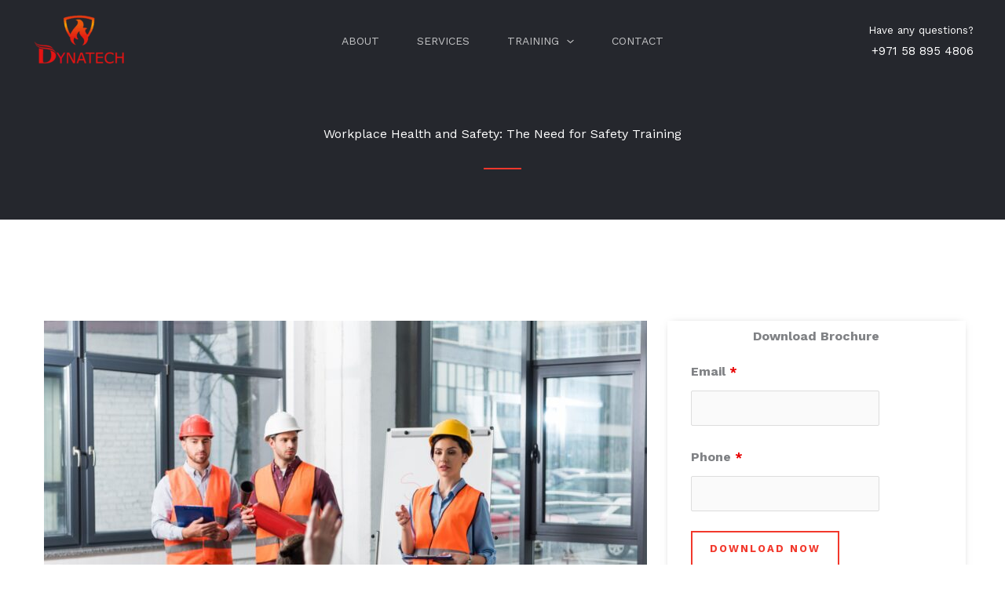

--- FILE ---
content_type: text/css
request_url: https://dynatechsafety.com/wp-content/uploads/elementor/css/post-3219.css?ver=1769525154
body_size: 674
content:
.elementor-3219 .elementor-element.elementor-element-658ed2d:not(.elementor-motion-effects-element-type-background), .elementor-3219 .elementor-element.elementor-element-658ed2d > .elementor-motion-effects-container > .elementor-motion-effects-layer{background-color:var( --e-global-color-astglobalcolor2 );}.elementor-3219 .elementor-element.elementor-element-658ed2d{transition:background 0.3s, border 0.3s, border-radius 0.3s, box-shadow 0.3s;padding:160px 40px 64px 40px;}.elementor-3219 .elementor-element.elementor-element-658ed2d > .elementor-background-overlay{transition:background 0.3s, border-radius 0.3s, opacity 0.3s;}.elementor-3219 .elementor-element.elementor-element-710059f > .elementor-widget-wrap > .elementor-widget:not(.elementor-widget__width-auto):not(.elementor-widget__width-initial):not(:last-child):not(.elementor-absolute){margin-block-end:32px;}.elementor-3219 .elementor-element.elementor-element-a21e6cc{text-align:center;}.elementor-3219 .elementor-element.elementor-element-a21e6cc .elementor-heading-title{color:#FFFFFF;}.elementor-3219 .elementor-element.elementor-element-2e90422{--divider-border-style:solid;--divider-color:var( --e-global-color-astglobalcolor0 );--divider-border-width:2px;}.elementor-3219 .elementor-element.elementor-element-2e90422 .elementor-divider-separator{width:48px;margin:0 auto;margin-center:0;}.elementor-3219 .elementor-element.elementor-element-2e90422 .elementor-divider{text-align:center;padding-block-start:0px;padding-block-end:0px;}.elementor-3219 .elementor-element.elementor-element-92e97e3{--spacer-size:99px;}.elementor-3219 .elementor-element.elementor-element-8f804c1{--grid-template-columns:repeat(0, auto);--icon-size:18px;--grid-column-gap:5px;--grid-row-gap:0px;}.elementor-3219 .elementor-element.elementor-element-8f804c1 .elementor-widget-container{text-align:left;}.elementor-3219 .elementor-element.elementor-element-8f804c1 .elementor-social-icon{background-color:var( --e-global-color-astglobalcolor3 );}.elementor-3219 .elementor-element.elementor-element-8f804c1 .elementor-social-icon i{color:var( --e-global-color-astglobalcolor0 );}.elementor-3219 .elementor-element.elementor-element-8f804c1 .elementor-social-icon svg{fill:var( --e-global-color-astglobalcolor0 );}.elementor-3219 .elementor-element.elementor-element-05ab9fc > .elementor-element-populated{transition:background 0.3s, border 0.3s, border-radius 0.3s, box-shadow 0.3s;}.elementor-3219 .elementor-element.elementor-element-05ab9fc > .elementor-element-populated > .elementor-background-overlay{transition:background 0.3s, border-radius 0.3s, opacity 0.3s;}.elementor-3219 .elementor-element.elementor-element-df4131a > .elementor-element-populated, .elementor-3219 .elementor-element.elementor-element-df4131a > .elementor-element-populated > .elementor-background-overlay, .elementor-3219 .elementor-element.elementor-element-df4131a > .elementor-background-slideshow{border-radius:1px 1px 1px 1px;}.elementor-3219 .elementor-element.elementor-element-df4131a > .elementor-element-populated{box-shadow:0px 0px 10px -6px rgba(0,0,0,0.5);transition:background 0.3s, border 0.3s, border-radius 0.3s, box-shadow 0.3s;}.elementor-3219 .elementor-element.elementor-element-df4131a > .elementor-element-populated > .elementor-background-overlay{transition:background 0.3s, border-radius 0.3s, opacity 0.3s;}.elementor-3219 .elementor-element.elementor-element-c6e00a3{text-align:center;}.elementor-3219 .elementor-element.elementor-element-c6e00a3 .elementor-heading-title{font-weight:600;}.elementor-3219 .elementor-element.elementor-element-77751fc > .elementor-widget-container{margin:0px 50px 0px 10px;padding:0px 50px 0px 10px;}.elementor-3219 .elementor-element.elementor-element-d2fa7e6 .eael-call-to-action .cta-button.cta-secondary-button:after, .elementor-3219 .elementor-element.elementor-element-d2fa7e6 .eael-call-to-action .cta-button.cta-secondary-button:hover{background-color:var( --e-global-color-astglobalcolor2 );}.elementor-3219 .elementor-element.elementor-element-d2fa7e6 .eael-call-to-action.bg-img{background-repeat:no-repeat;background-position:center;background-size:cover;}.elementor-3219 .elementor-element.elementor-element-d2fa7e6 .eael-call-to-action{max-width:1170px;background-color:var( --e-global-color-astglobalcolor1 );}.elementor-3219 .elementor-element.elementor-element-d2fa7e6 .eael-call-to-action.bg-img:after{background-color:var( --e-global-color-astglobalcolor1 );}.elementor-3219 .elementor-element.elementor-element-d2fa7e6 .eael-call-to-action p{color:var( --e-global-color-astglobalcolor5 );}.elementor-3219 .elementor-element.elementor-element-d2fa7e6 .eael-call-to-action.cta-preset-1:not(.cta-preset-2) .cta-button:not(.cta-secondary-button){color:#4d4d4d;background:#f9f9f9;}.elementor-3219 .elementor-element.elementor-element-d2fa7e6 .eael-call-to-action .cta-button:not(.cta-secondary-button){border-radius:50px;}.elementor-3219 .elementor-element.elementor-element-d2fa7e6 .eael-call-to-action.cta-preset-1:not(.cta-preset-2) .cta-button:hover:not(.cta-secondary-button){color:#f9f9f9;background:var( --e-global-color-astglobalcolor2 );}.elementor-3219 .elementor-element.elementor-element-d2fa7e6 .eael-call-to-action.cta-preset-1:not(.cta-preset-2) .cta-button:after:not(.cta-secondary-button){background:var( --e-global-color-astglobalcolor2 );}.elementor-3219 .elementor-element.elementor-element-d2fa7e6 .eael-call-to-action .cta-button.effect-1:after{background:var( --e-global-color-astglobalcolor2 );}.elementor-3219 .elementor-element.elementor-element-d2fa7e6 .eael-call-to-action .cta-button.effect-2:after{background:var( --e-global-color-astglobalcolor2 );}.elementor-3219 .elementor-element.elementor-element-d2fa7e6 .eael-call-to-action.cta-preset-1:not(.cta-preset-2) .cta-button.cta-secondary-button{color:#4d4d4d;}.elementor-3219 .elementor-element.elementor-element-d2fa7e6 .eael-call-to-action .cta-button.cta-secondary-button{border-radius:50px;}.elementor-3219 .elementor-element.elementor-element-d2fa7e6 .eael-call-to-action.cta-preset-1:not(.cta-preset-2) .cta-button.cta-secondary-button:hover{color:#f9f9f9;}.elementor-3219 .elementor-element.elementor-element-324acad > .elementor-container{min-height:400px;}.elementor-3219 .elementor-element.elementor-element-324acad{margin-top:0px;margin-bottom:0px;padding:50px 50px 50px 50px;}.elementor-3219 .elementor-element.elementor-element-28313ab .eael-grid-post-holder{background-color:#fff;}.elementor-3219 .elementor-element.elementor-element-28313ab .eael-entry-title a{color:#303133;}.elementor-3219 .elementor-element.elementor-element-28313ab .eael-entry-title:hover, .elementor-3219 .elementor-element.elementor-element-28313ab .eael-entry-title a:hover{color:#23527c;}.elementor-3219 .elementor-element.elementor-element-28313ab .eael-grid-post .eael-entry-overlay{background-color:rgba(0,0,0, .75);}.elementor-3219 .elementor-element.elementor-element-28313ab .eael-grid-post .eael-entry-overlay > i{color:#ffffff;font-size:18px;}.elementor-3219 .elementor-element.elementor-element-28313ab .eael-grid-post .eael-entry-overlay > img{height:18px;width:18px;}.elementor-3219 .elementor-element.elementor-element-28313ab .eael-post-elements-readmore-btn{color:var( --e-global-color-astglobalcolor1 );}.elementor-3219 .elementor-element.elementor-element-28313ab .eael-load-more-button{font-family:"Open Sans", Sans-serif;font-size:14px;color:#fff;background:var( --e-global-color-astglobalcolor0 );}.elementor-3219 .elementor-element.elementor-element-28313ab .eael-load-more-button:hover{color:#fff;background:var( --e-global-color-astglobalcolor2 );}.elementor-3219 .elementor-element.elementor-element-28313ab .eael-load-more-button-wrap{justify-content:center;}@media(max-width:1024px){.elementor-3219 .elementor-element.elementor-element-658ed2d{padding:144px 40px 48px 40px;}}@media(max-width:767px){.elementor-3219 .elementor-element.elementor-element-658ed2d{padding:104px 24px 48px 24px;}.elementor-3219 .elementor-element.elementor-element-324acad{padding:0px 0px 0px 0px;}}